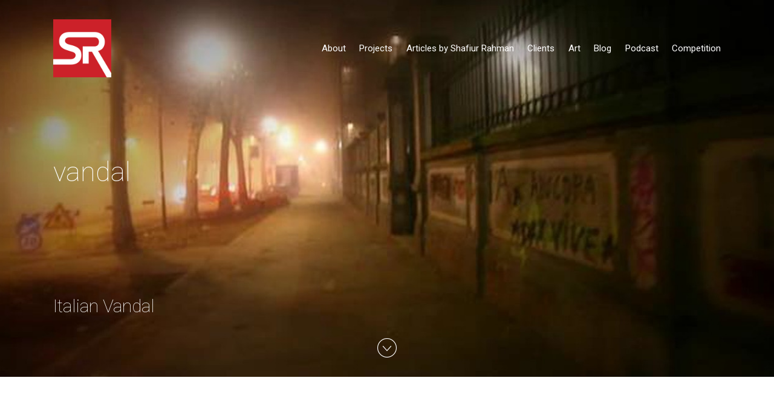

--- FILE ---
content_type: text/html; charset=utf-8
request_url: https://srdocs.net/portfolio/tagged/vandal
body_size: 7321
content:



<!DOCTYPE html>
<html class="no-js custom-fonts" lang="en-GB">
    <head prefix="og: http://ogp.me/ns#">
        <link rel="preconnect" href="https://srdocs.net">
        <link rel="preconnect" href="//static.fabrik.io" />
        <link rel="preconnect" href="//blob.fabrik.io" />
        <meta charset="UTF-8">
        <link rel="canonical" href="https://srdocs.net/portfolio/tagged/vandal" />
        <title>Portfolio - vandal - Shafiur Rahman</title>
        <meta name="description" content="London based journalist &amp; documentary film maker. Currently working on Rohingya and Myanmar issues. Clients include Le Iene, Mediaset, NHS London, Wall Street Journal, Rai 3 television, MarketWatch, DR TV, Danwatch." />
        <meta name="keywords" content="journalist, documentary, filmmaker, Rohingya, migration, conflict, london, refugees, migrants, rohingya, stateless, anti-racism, berlusconi, detention, frontex, graffiti, immigration, italy, lampedusa, libya, malta, non-refoulement, racism, street art, vandal, vandalism" />
        <meta name="url" content="https://srdocs.net/portfolio/tagged/vandal" />
        <meta property="og:url" content="https://srdocs.net/portfolio/tagged/vandal" />
        <meta property="og:title" content="Portfolio - vandal" />
        <meta property="og:description" content="London based journalist &amp; documentary film maker. Currently working on Rohingya and Myanmar issues. Clients include Le Iene, Mediaset, NHS London, Wall Street Journal, Rai 3 television, MarketWatch, DR TV, Danwatch." />
        <meta property="og:site_name" content="Shafiur Rahman" />
        <meta property="og:type" content="website" />        
        <meta content="https://static.fabrik.io/snp/5e961ec041f70a3b.jpg?lossless=1&amp;w=1280&amp;h=1280&amp;fit=max&amp;s=fa78d9a1448dfcc82689f639ead458e9" name="twitter:image" /><meta content="https://static.fabrik.io/snp/5e961ec041f70a3b.jpg?lossless=1&amp;w=1280&amp;h=1280&amp;fit=max&amp;s=fa78d9a1448dfcc82689f639ead458e9" property="og:image" /><meta content="image/jpeg" property="og:image:type" />        
        
        <meta name="twitter:card" content="summary_large_image" />

            <link rel="shortcut icon" href="https://static.fabrik.io/snp/a8b91e11ce039640.ico?s=4adc75baafcbb64e4fd7e223d82a40cb" /> 

            <link rel="apple-touch-icon" href="https://static.fabrik.io/snp/6bff8e6ac69576a2.png?s=ea2b19146ece5d6876a13408b224564d" /> 


        <link href="https://blob.fabrik.io/static/2c96dd/core/fabrik.min.css" rel="stylesheet">


        
        
            <script defer src="https://cloud.umami.is/script.js" data-website-id="059b79ea-6263-4a20-947a-862fbfc8d8ad"></script>
        

        
    <meta name="viewport" content="width=device-width, initial-scale=1.0">
    <style>
    :root {
        --site-title-display: none;
        --site-subtitle-display: none; 
        --site-logo-display: block;
        --site-title-subtitle-display: none;
        --footer-title-display: block;
        --footer-description-display: block;
        --thumbnail-subtitle-display: block;
    }
    </style>
    <link href="https://blob.fabrik.io/snp/airdura-vars-80188c684975c75e.css" rel="stylesheet" /><link href="https://blob.fabrik.io/static/2c96dd/airdura/theme.css" rel="stylesheet" />

    <style>       

    </style>

    

    <meta name="google-site-verification" content="BMKXRMRQM8L4JuOKb37GxK1DkyJfC2GD1K2YAPT8CQs" /></head>

    <body class="fab-projects-tagged fab-portfolio-tagged fab-projects-tagged-vandal tpl-portfolio-herothumbnails social-icon-family-round-stroke-icons">

        


<div class="site-wrapper">
    <header class="main-header">
        <div class="capped">
            <div class="main-header-titles-wrap">
                <div class="main-header-titles">
                    <div class="logo-wrap">
                        
    <a href="/" class="brand brand-img brand-jpg">
        <img src="https://static.fabrik.io/snp/aa2389b2c67a4159.jpg?lossless=1&amp;w=480&amp;fit=max&amp;s=2f1c58027c7c768495fad0b497e3f98a" alt="Shafiur Rahman" />
    </a>

<a href="/" class="brand brand-text">

    <span class="brand-title">Shafiur Rahman</span>


</a>
                    </div>
                    <div class="mobile-nav-link-wrap">
                        <button class="mobile-nav-link">
                            <i class="icon icon-menu-nocircle"></i>
                        </button>
                    </div>
                </div>
                <nav>
                    
    <ul class="menu">

          <li class="">

                <a href="/pages/about" target="_self">About</a>

          </li>
          <li class="">

                <a href="/portfolio" target="_self">Projects</a>

          </li>
          <li class="">

                <a href="/pages/articles" target="_self">Articles by Shafiur Rahman</a>

          </li>
          <li class="">

                <a href="/clients" target="_self">Clients</a>

          </li>
          <li class="">

                <a href="/portfolio/brick-lane-in-art-the-other-side" target="_self">Art</a>

          </li>
          <li class="">

                <a href="/blog" target="_self">Blog</a>

          </li>
          <li class="">

                <a href="http://medium.com/kutupalong" target="_self">Podcast</a>

          </li>
          <li class="">

                <a href="https://kutupalong.com" target="_self">Competition</a>

          </li>
    </ul>

                </nav>
            </div>
        </div>
    </header>

    <main role="main" class="main-body">
        

    <div class="capped">
        <div class="page-header">
            <h1 class="text-super">vandal</h1>
        </div>
    </div>

    <div class="js-paging-container" data-next-url="">
        

    

<ul class="grid grid-block grid-project-hero js-fixed-header">
    <li>
        <div class="hero-object">

            <a href="/portfolio/italian-vandal" class="full-height js-link mfp-iframe" data-mfp-src="https://vimeo.com/sixoranges/vandal" data-title="&lt;p&gt;A vandal stalks Europe....  This short film was made during the filming of a documentary about migration, particularly undocumented migration, into Italy.&lt;/p&gt;
&lt;ul&gt;
&lt;li&gt;Support film for Joshua Oppenheimer&#39;s &quot;The Act of Killing&quot; documentary in Picturehouse Cinemas ( UK) &lt;/li&gt;
&lt;li&gt;Selected for the guest programme, 29th Internationale Kurzfilm Festival Hamburg&lt;/li&gt;
&lt;li&gt;Selected for 9th International Short Film Festival Detmold, 2013&lt;/li&gt;
&lt;li&gt;Selected for the 2013 London Short Film Festival &amp; short listed for the Lomo award for lo-budget short. &lt;/li&gt;
&lt;li&gt;Shortlisted for 2012Cannes in a Van: The Van d&#39;Or Awards for Independent Film&lt;/li&gt;
&lt;/ul&gt;
&lt;p&gt;More information: &lt;a href=&quot;http://vandal.sixoranges.net&quot;&gt;http://vandal.sixoranges.net&lt;/a&gt;&lt;/p&gt;
&lt;p&gt;Words, Camera, Direction: Shafiur Rahman&lt;br&gt;
Stencil Artist: M3&lt;br&gt;
Production Assistant: Sharon Ashbourn&lt;br&gt;
Scout: MV&lt;br&gt;
Edit and Post-production: Luz Salcedo; Translation to Italian: Victoria Richardson&lt;/p&gt;&lt;p&gt;Script by Shafiur Rahman with apologies to Passolini and thanks to Pope Benedict XVI. Thanks also to the Wu Ming foundation for inspiration.&lt;/p&gt;
&lt;p&gt;See more of my &lt;a href=&quot;http://srdocs.net/portfolio/brick-lane-in-art-the-other-side&quot;&gt;street art films here&lt;/a&gt;. &lt;br&gt;&lt;/p&gt;">

                        <picture>
                            <source media="(orientation: landscape)"
                                    srcset="https://static.fabrik.io/snp/5e961ec041f70a3b.jpg?lossless=1&amp;ar=2.35:1&amp;fit=crop&amp;w=800&amp;q=90&amp;s=d9c20c1ee984eff8bba44e317a66fb07 800w,
                                            https://static.fabrik.io/snp/5e961ec041f70a3b.jpg?lossless=1&amp;ar=2.35:1&amp;fit=crop&amp;w=1440&amp;q=90&amp;s=19643352bc51efc1f62c7b3966290379 1440w,
                                            https://static.fabrik.io/snp/5e961ec041f70a3b.jpg?lossless=1&amp;ar=2.35:1&amp;fit=crop&amp;w=1920&amp;q=90&amp;s=082295efe85649f09d7099c33424f610 1920w,
                                            https://static.fabrik.io/snp/5e961ec041f70a3b.jpg?lossless=1&amp;ar=2.35:1&amp;fit=crop&amp;w=2400&amp;q=90&amp;s=5a669b2b6a93987545f2e0e177933192 2400w,
                                            https://static.fabrik.io/snp/5e961ec041f70a3b.jpg?lossless=1&amp;ar=2.35:1&amp;fit=crop&amp;w=2800&amp;q=90&amp;s=158f8b152e75a32b0eed79f552ecb8c0 2800w,
                                            https://static.fabrik.io/snp/5e961ec041f70a3b.jpg?lossless=1&amp;ar=2.35:1&amp;fit=crop&amp;w=1024&amp;q=90&amp;s=58a5ca811f81b3cec5db052c7a2668bb 1024w,
                                            https://static.fabrik.io/snp/5e961ec041f70a3b.jpg?lossless=1&amp;ar=2.35:1&amp;fit=crop&amp;w=3840&amp;q=90&amp;s=5ba3d28bec46ddf4ac21e104978d5ebd 3500w">

                            <source media="(orientation: portrait)"
                                    srcset="https://static.fabrik.io/snp/5e961ec041f70a3b.jpg?lossless=1&amp;ar=9:16&amp;fit=crop&amp;w=320&amp;q=90&amp;s=e107b201a3bd7911d1a2ff08f1169ff4 320w,
                                            https://static.fabrik.io/snp/5e961ec041f70a3b.jpg?lossless=1&amp;ar=9:16&amp;fit=crop&amp;w=640&amp;q=90&amp;s=10db2a940064dd7c7819b4dfc6e65eca 640w,
                                            https://static.fabrik.io/snp/5e961ec041f70a3b.jpg?lossless=1&amp;ar=9:16&amp;fit=crop&amp;w=1080&amp;q=90&amp;s=b583c522660b9113595ee18a989269ec 1080w,
                                            https://static.fabrik.io/snp/5e961ec041f70a3b.jpg?lossless=1&amp;ar=9:16&amp;fit=crop&amp;w=1500&amp;q=90&amp;s=c1a08885c657d9713ba075088bb47f58 1500w,
                                            https://static.fabrik.io/snp/5e961ec041f70a3b.jpg?lossless=1&amp;ar=9:16&amp;fit=crop&amp;w=2000&amp;q=90&amp;s=32d6cf9cf3d134bcdd62f9709bc03b39 2000w">

                            <img src="https://static.fabrik.io/snp/5e961ec041f70a3b.jpg?lossless=1&amp;w=320&amp;fit=max&amp;s=cd067e32f3ae67b69cf2bba632a34df8" alt="Italian Vandal" style="height: 100%; width: 100%; object-fit: cover;">
                        </picture>

                <div class="titles-bottom-left">
                    <div class="capped">
                        <div class="titles-row">
                            <div class="titles-col">
                                <div class="title-block">
                                    <h2 class="text-feature">Italian Vandal</h2>
                                </div>

                            </div>
                        </div>
                    </div>
                </div>
            </a>
            <div class="pager-down">
                <button class="center icon icon-down"></button>
            </div>
        </div>
    </li>
</ul>

<div class="capped">

    <ul class="grid grid-magazine col-xs-1 col-sm-2 col-md-2 col-lg-4 col-xl-4">
    </ul>

</div>
    </div>


    <div class="pager-to-top">
        <button class="center icon icon-up"></button>
    </div>

    

    </main>
</div>


<footer class="main-footer">

    <div class="main-footer-upper capped">

    <div class="titles-row">
        <div class="titles-col">
            <h3 class="text-default">
                <a href="/">
                    Shafiur Rahman
                </a>
            </h3>

                <div class="text-default">
                    <p>London based journalist &amp; documentary film maker. Currently working on Rohingya and Myanmar issues.  Clients include Le Iene, Mediaset, NHS London,  Wall Street Journal, Rai 3 television, MarketWatch, DR TV, Danwatch.</p>

                </div>
        </div>
    </div>

    <ul class="site-links"><li><a href="http://instagram.com/shafiur" target="_blank" title="Instagram"><span>Instagram</span><svg class="social-icon icon-instagram" viewBox="0 0 32 32"><path class="classic" d="M16 9.032C13.73 9.032 13.462 9.04 12.566 9.081 11.738 9.119 11.288 9.258 10.988 9.374 10.592 9.528 10.308 9.713 10.011 10.01 9.713 10.307 9.529 10.59 9.375 10.987 9.258 11.286 9.12 11.736 9.082 12.565 9.041 13.462 9.032 13.73 9.032 16S9.04 18.538 9.081 19.436C9.119 20.264 9.258 20.714 9.374 21.014A2.638 2.638 0 0010.01 21.991 2.618 2.618 0 0010.987 22.627C11.286 22.744 11.736 22.882 12.565 22.92 13.461 22.961 13.73 22.97 16 22.97S18.539 22.961 19.435 22.92C20.263 22.882 20.713 22.743 21.013 22.627A2.638 2.638 0 0021.99 21.991C22.288 21.694 22.472 21.411 22.626 21.014 22.743 20.715 22.881 20.265 22.919 19.436 22.96 18.539 22.969 18.271 22.969 16.001S22.96 13.462 22.919 12.566C22.881 11.738 22.742 11.288 22.626 10.988 22.472 10.592 22.287 10.308 21.99 10.011 21.693 9.713 21.41 9.529 21.013 9.375 20.714 9.258 20.264 9.12 19.435 9.082 18.538 9.041 18.27 9.032 16 9.032M16 7.5C18.308 7.5 18.598 7.51 19.505 7.551 20.409 7.592 21.027 7.736 21.568 7.946A4.161 4.161 0 0123.074 8.926 4.175 4.175 0 0124.054 10.432C24.264 10.972 24.408 11.59 24.449 12.495 24.49 13.402 24.5 13.692 24.5 16S24.49 18.598 24.449 19.505C24.408 20.409 24.264 21.027 24.054 21.568 23.837 22.127 23.547 22.601 23.074 23.074A4.175 4.175 0 0121.568 24.054C21.028 24.264 20.41 24.408 19.505 24.449 18.598 24.49 18.308 24.5 16 24.5S13.402 24.49 12.495 24.449C11.591 24.408 10.973 24.264 10.432 24.054 9.873 23.837 9.399 23.547 8.926 23.074 8.454 22.601 8.163 22.127 7.946 21.568 7.736 21.028 7.592 20.41 7.551 19.505 7.51 18.598 7.5 18.308 7.5 16S7.51 13.402 7.551 12.495C7.592 11.591 7.736 10.973 7.946 10.432A4.161 4.161 0 018.926 8.926 4.175 4.175 0 0110.432 7.946C10.972 7.736 11.59 7.592 12.495 7.551 13.402 7.51 13.692 7.5 16 7.5ZM16 11.635A4.365 4.365 0 0116 20.365 4.365 4.365 0 1116 11.635ZM16 18.833A2.833 2.833 0 0016 13.167 2.833 2.833 0 1016 18.833ZM20.537 10.443A1.02 1.02 0 0120.537 12.483 1.02 1.02 0 1120.537 10.443Z"></path><path class="knockout" d="M16 9.032C13.73 9.032 13.462 9.04 12.566 9.081 11.738 9.119 11.288 9.258 10.988 9.374 10.592 9.528 10.308 9.713 10.011 10.01 9.713 10.307 9.529 10.59 9.375 10.987 9.258 11.286 9.12 11.736 9.082 12.565 9.041 13.462 9.032 13.73 9.032 16S9.04 18.538 9.081 19.436C9.119 20.264 9.258 20.714 9.374 21.014A2.638 2.638 0 0010.01 21.991 2.618 2.618 0 0010.987 22.627C11.286 22.744 11.736 22.882 12.565 22.92 13.461 22.961 13.73 22.97 16 22.97S18.539 22.961 19.435 22.92C20.263 22.882 20.713 22.743 21.013 22.627A2.638 2.638 0 0021.99 21.991C22.288 21.694 22.472 21.411 22.626 21.014 22.743 20.715 22.881 20.265 22.919 19.436 22.96 18.539 22.969 18.271 22.969 16.001S22.96 13.462 22.919 12.566C22.881 11.738 22.742 11.288 22.626 10.988 22.472 10.592 22.287 10.308 21.99 10.011 21.693 9.713 21.41 9.529 21.013 9.375 20.714 9.258 20.264 9.12 19.435 9.082 18.538 9.041 18.27 9.032 16 9.032M16 7.5C18.308 7.5 18.598 7.51 19.505 7.551 20.409 7.592 21.027 7.736 21.568 7.946A4.161 4.161 0 0123.074 8.926 4.175 4.175 0 0124.054 10.432C24.264 10.972 24.408 11.59 24.449 12.495 24.49 13.402 24.5 13.692 24.5 16S24.49 18.598 24.449 19.505C24.408 20.409 24.264 21.027 24.054 21.568 23.837 22.127 23.547 22.601 23.074 23.074A4.175 4.175 0 0121.568 24.054C21.028 24.264 20.41 24.408 19.505 24.449 18.598 24.49 18.308 24.5 16 24.5S13.402 24.49 12.495 24.449C11.591 24.408 10.973 24.264 10.432 24.054 9.873 23.837 9.399 23.547 8.926 23.074 8.454 22.601 8.163 22.127 7.946 21.568 7.736 21.028 7.592 20.41 7.551 19.505 7.51 18.598 7.5 18.308 7.5 16S7.51 13.402 7.551 12.495C7.592 11.591 7.736 10.973 7.946 10.432A4.161 4.161 0 018.926 8.926 4.175 4.175 0 0110.432 7.946C10.972 7.736 11.59 7.592 12.495 7.551 13.402 7.51 13.692 7.5 16 7.5ZM16 11.635A4.365 4.365 0 0116 20.365 4.365 4.365 0 1116 11.635ZM16 18.833A2.833 2.833 0 0016 13.167 2.833 2.833 0 1016 18.833ZM20.537 10.443A1.02 1.02 0 0120.537 12.483 1.02 1.02 0 1120.537 10.443ZM0 0V32H32V0H0Z"></path></svg></a></li><li><a href="http://twitter.com/shafiur" target="_blank" title="Twitter"><span>Twitter</span><svg class="social-icon icon-twitter" viewBox="0 0 32 32"><path class="classic" d="M8.039 8.512H12.8L16.85 13.927 21.862 8.512H23.261L17.475 14.763 24 23.487H19.239L14.842 17.607 9.399 23.487H8L14.216 16.772 8.039 8.512ZM10.096 9.543 19.755 22.457H21.942L12.283 9.543H10.096Z"></path><path class="knockout" d="M8.039 8.512H12.8L16.85 13.927 21.862 8.512H23.261L17.475 14.763 24 23.487H19.239L14.842 17.607 9.399 23.487H8L14.216 16.772 8.039 8.512ZM10.096 9.543 19.755 22.457H21.942L12.283 9.543H10.096ZM0 0V32H32V0H0Z"></path></svg></a></li><li><a href="http://facebook.com/shafiur" target="_blank" title="Facebook"><span>Facebook</span><svg class="social-icon icon-facebook" viewBox="0 0 32 32"><path class="classic" d="M20.183 12.826 19.885 16h-2.54v9H13.61v-9h-1.793v-3.174h1.793v-2.054c0-1.456.71-3.772 3.772-3.772h2.763v3.099h-2.017c-.336 0-.785.149-.785.859v1.867h2.839Z"></path><path class="knockout" d="M20.183 12.826 19.885 16h-2.54v9H13.61v-9h-1.793v-3.174h1.793v-2.054c0-1.456.71-3.772 3.772-3.772h2.763v3.099h-2.017c-.336 0-.785.149-.785.859v1.867h2.839ZM0 0V32H32V0H0Z"></path></svg></a></li><li><a href="https://www.linkedin.com/in/shafiur" target="_blank" title="LinkedIn"><span>LinkedIn</span><svg class="social-icon icon-linkedin" viewBox="0 0 32 32"><path class="classic" d="M21.571 21.422H21.532V17.234C21.532 15.029 20.335 13.982 18.765 13.982 17.494 13.982 16.933 14.692 16.597 15.178V14.169H14.167C14.204 14.842 14.167 21.422 14.167 21.422H16.597V17.384C16.597 17.159 16.597 16.936 16.672 16.786 16.859 16.338 17.233 15.889 17.906 15.889 18.804 15.889 19.14 16.561 19.14 17.534V21.422H21.57ZM11.663 13.159C12.485 13.159 13.009 12.599 13.009 11.888 13.009 11.141 12.485 10.617 11.663 10.617S10.317 11.177 10.317 11.888 10.841 13.159 11.663 13.159ZM12.859 21.422V14.169H10.429V21.422H12.859ZM22.803 7.962C23.44 7.962 24 8.486 24 9.121V22.879C24 23.514 23.439 24.038 22.804 24.038H9.195C8.523 24.038 7.999 23.514 7.999 22.879V9.121C7.999 8.486 8.56 7.962 9.195 7.962H22.803ZM16.597 15.216Z"></path><path class="knockout" d="M21.571 21.422H21.532V17.234C21.532 15.029 20.335 13.982 18.765 13.982 17.494 13.982 16.933 14.692 16.597 15.178V14.169H14.167C14.204 14.842 14.167 21.422 14.167 21.422H16.597V17.384C16.597 17.159 16.597 16.936 16.672 16.786 16.859 16.338 17.233 15.889 17.906 15.889 18.804 15.889 19.14 16.561 19.14 17.534V21.422H21.57ZM11.663 13.159C12.485 13.159 13.009 12.599 13.009 11.888 13.009 11.141 12.485 10.617 11.663 10.617S10.317 11.177 10.317 11.888 10.841 13.159 11.663 13.159ZM12.859 21.422V14.169H10.429V21.422H12.859ZM22.803 7.962C23.44 7.962 24 8.486 24 9.121V22.879C24 23.514 23.439 24.038 22.804 24.038H9.195C8.523 24.038 7.999 23.514 7.999 22.879V9.121C7.999 8.486 8.56 7.962 9.195 7.962H22.803ZM16.597 15.216ZM0 0V32H32V0H0Z"></path></svg></a></li><li><a href="mailto:shafiur@gmail.com" title="Email"><span>Email</span><svg class="social-icon icon-email" viewBox="0 0 32 32"><path class="classic" d="M24.732 19.73V12.236L20.74 16.063 24.732 19.73ZM8.02 20.678H23.845L19.801 16.962 17.371 19.292C16.638 19.914 15.491 19.914 14.789 19.344L12.144 16.866 8.02 20.678ZM7.268 12.3V19.604L11.194 15.977 7.268 12.3ZM23.809 11.32H8.121L15.601 18.327C15.826 18.505 16.278 18.513 16.549 18.285L23.809 11.321ZM24.742 10C25.436 10 26 10.587 26 11.31V20.689C26 21.411 25.436 22 24.742 22H7.258C6.564 22 6 21.411 6 20.688V11.31C6 10.587 6.564 10 7.258 10H24.742Z"></path><path class="knockout" d="M24.732 19.73V12.236L20.74 16.063 24.732 19.73ZM8.02 20.678H23.845L19.801 16.962 17.371 19.292C16.638 19.914 15.491 19.914 14.789 19.344L12.144 16.866 8.02 20.678ZM7.268 12.3V19.604L11.194 15.977 7.268 12.3ZM23.809 11.32H8.121L15.601 18.327C15.826 18.505 16.278 18.513 16.549 18.285L23.809 11.321ZM24.742 10C25.436 10 26 10.587 26 11.31V20.689C26 21.411 25.436 22 24.742 22H7.258C6.564 22 6 21.411 6 20.688V11.31C6 10.587 6.564 10 7.258 10H24.742ZM0 0V32H32V0H0Z"></path></svg></a></li><li><a href="tel:&#x2B;447880501913" title="Phone"><span>Phone</span><svg class="social-icon icon-phone" viewBox="0 0 32 32"><path class="classic" d="M23.685 20.324a.975.975 0 0 1 .074 1.362c-.538.751-1.872 2.311-2.568 2.311-2.73-.089-5.963-2.769-8.195-5.001S8.089 13.529 8 10.805c-.022-.683 1.549-2.036 2.31-2.582.193-.136.433-.217.692-.218h.045c.251 0 .476.112.625.292.187.259 1.996 3.004 2.195 3.318.067.142.106.307.106.481 0 .238-.072.461-.197.643a74.55 74.55 0 0 1-.809 1.442l-.065.112.075.109a20.033 20.033 0 0 0 2.15 2.451c.751.781 1.553 1.49 2.409 2.13l.157.111.112-.065c.389-.222 1.184-.676 1.448-.814a1.184 1.184 0 0 1 1.122-.086c.338.206 3.065 2.022 3.309 2.193v.003Z"></path><path class="knockout" d="M23.685 20.324a.975.975 0 0 1 .074 1.362c-.538.751-1.872 2.311-2.568 2.311-2.73-.089-5.963-2.769-8.195-5.001S8.089 13.529 8 10.805c-.022-.683 1.549-2.036 2.31-2.582.193-.136.433-.217.692-.218h.045c.251 0 .476.112.625.292.187.259 1.996 3.004 2.195 3.318.067.142.106.307.106.481 0 .238-.072.461-.197.643a74.55 74.55 0 0 1-.809 1.442l-.065.112.075.109a20.033 20.033 0 0 0 2.15 2.451c.751.781 1.553 1.49 2.409 2.13l.157.111.112-.065c.389-.222 1.184-.676 1.448-.814a1.184 1.184 0 0 1 1.122-.086c.338.206 3.065 2.022 3.309 2.193v.003ZM0 0V32H32V0H0Z"></path></svg></a></li><li><a href="https://vimeo.com/shafiur" target="_blank" title="Vimeo"><span>Vimeo</span><svg class="social-icon icon-vimeo" viewBox="0 0 32 32"><path class="classic" d="M12.741 9.12c2.236-.424 2.236 3.431 2.776 5.552.501 2.044.848 3.239 1.311 3.239s1.311-1.158 2.275-2.931-.038-3.354-1.889-2.236c.733-4.474 7.712-5.515 6.825-.425s-5.977 9.407-7.48 10.41c-1.542 1.003-2.93-.385-3.431-1.426-.578-1.157-2.313-7.634-2.776-8.174-.463-.54-1.813.54-1.813.54l-.655-.848s2.737-3.277 4.857-3.701Z"></path><path class="knockout" d="M12.741 9.12c2.236-.424 2.236 3.431 2.776 5.552.501 2.044.848 3.239 1.311 3.239s1.311-1.158 2.275-2.931-.038-3.354-1.889-2.236c.733-4.474 7.712-5.515 6.825-.425s-5.977 9.407-7.48 10.41c-1.542 1.003-2.93-.385-3.431-1.426-.578-1.157-2.313-7.634-2.776-8.174-.463-.54-1.813.54-1.813.54l-.655-.848s2.737-3.277 4.857-3.701ZM0 0V32H32V0H0Z"></path></svg></a></li><li><a href="https://medium.com/@shafiur" target="_blank" title="Medium"><span>Medium</span><svg class="social-icon icon-medium" viewBox="0 0 32 32"><path class="classic" d="M24.923 11.317 19.312 20.436 15.389 14.061 18.904 8.35A.206.206 0 0119.08 8.254H19.086C19.114 8.254 19.142 8.261 19.168 8.274L24.87 11.125A.136.136 0 0124.925 11.317ZM13.531 12.053 19.001 20.942 13.531 18.207V12.053ZM19.478 21.177 25 12.204V23.38C25 23.687 24.776 23.825 24.502 23.688L19.479 21.176ZM12.926 11.155A.135.135 0 0113 11.275V23.385C13 23.611 12.878 23.746 12.704 23.746A.454.454 0 0112.502 23.693L7.333 21.108A.658.658 0 017.001 20.57V8.563C7.001 8.488 7.021 8.429 7.055 8.388A.181.181 0 017.198 8.323C7.239 8.323 7.285 8.334 7.333 8.358L7.665 8.524 12.927 11.155Z"></path><path class="knockout" d="M24.923 11.317 19.312 20.436 15.389 14.061 18.904 8.35A.206.206 0 0119.08 8.254H19.086C19.114 8.254 19.142 8.261 19.168 8.274L24.87 11.125A.136.136 0 0124.925 11.317ZM13.531 12.053 19.001 20.942 13.531 18.207V12.053ZM19.478 21.177 25 12.204V23.38C25 23.687 24.776 23.825 24.502 23.688L19.479 21.176ZM12.926 11.155A.135.135 0 0113 11.275V23.385C13 23.611 12.878 23.746 12.704 23.746A.454.454 0 0112.502 23.693L7.333 21.108A.658.658 0 017.001 20.57V8.563C7.001 8.488 7.021 8.429 7.055 8.388A.181.181 0 017.198 8.323C7.239 8.323 7.285 8.334 7.333 8.358L7.665 8.524 12.927 11.155ZM0 0V32H32V0H0Z"></path></svg></a></li></ul>

</div>

        <div class="main-footer-lower">
            <div class="capped">
                <p class="text-tertiary">&copy;2026 Shafiur Rahman. All rights reserved. No part of this site may be reproduced without permission.</p>
            </div>
        </div>
</footer>


        
    <script src="//ajax.googleapis.com/ajax/libs/jquery/1.12.4/jquery.min.js"></script>
    <script>
        window.jQuery || document.write('<script src="https://blob.fabrik.io/static/2c96dd/core/jquery.min.js"><\/script>')
        $.noConflict();
    </script>
    <script src="https://blob.fabrik.io/static/2c96dd/core/fabrik.min.js"></script>
    <script src="https://blob.fabrik.io/static/2c96dd/airdura/airdura.min.js"></script>
    



    <script>var fontConfig = [
  {
    "provider": "google",
    "fonts": [
      "Roboto:100,300,regular,500,700,900"
    ],
    "fontLoaders": [
      "Roboto:wght@100;300;400"
    ]
  }
]; fabrik.loadWebFonts(fontConfig);</script><script>fabrik.init();</script><!-- Created with Fabrik - fabrik.io --><!-- 977cdc6d900f - 3.0.141+2c96dd5ecab6da9454bee0773d9b7d02c1cb5503 --></body>
</html> 

--- FILE ---
content_type: text/css
request_url: https://blob.fabrik.io/snp/airdura-vars-80188c684975c75e.css
body_size: 521
content:
:root{--background-color:#fff;--background-color-alt:#b9b9b9;--image-title-color:#fff;--focus-color:#1f2ef1;--link-hover-color:#000;--header-bg:#fff;--header-opacity:1;--site-logo-max-width:240px;--site-title-font-family:"Roboto","Helvetica Neue",Helvetica,Arial,Verdana,sans-serif;--site-title-font-weight:400;--site-title-font-multiplier:1.8;--site-title-line-height:1.5;--site-title-font-style:normal;--site-title-text-transform:none;--site-title-letter-space:0px;--site-title-color-on-solid:#000;--site-title-color-on-image:#fff;--site-subtitle-font-family:"Roboto","Helvetica Neue",Helvetica,Arial,Verdana,sans-serif;--site-subtitle-font-weight:100;--site-subtitle-font-multiplier:1.5;--site-subtitle-line-height:1.5;--site-subtitle-font-style:normal;--site-subtitle-text-transform:none;--site-subtitle-letter-space:0px;--site-subtitle-color-on-solid:#000;--site-subtitle-color-on-image:#fff;--site-menu-font-family:"Roboto","Helvetica Neue",Helvetica,Arial,Verdana,sans-serif;--site-menu-font-weight:400;--site-menu-font-multiplier:1.5;--site-menu-line-height:1.4;--site-menu-font-style:normal;--site-menu-text-transform:none;--site-menu-letter-space:0px;--site-menu-color-on-solid:#000;--site-menu-color-on-image:#fff;--site-sub-menu-color:#000;--site-sub-menu-bg-color:#fff;--page-titles-family:"Roboto","Helvetica Neue",Helvetica,Arial,Verdana,sans-serif;--page-titles-weight:100;--page-titles-multiplier:4.5;--page-titles-line-height:1.3;--page-titles-font-style:normal;--page-titles-text-transform:none;--page-titles-letter-space:0px;--page-titles-color:#000;--font-secondary-family:"Roboto","Helvetica Neue",Helvetica,Arial,Verdana,sans-serif;--font-secondary-weight:100;--font-secondary-mutiplier:3;--titles-line-height:1.4;--titles-font-style:normal;--titles-text-transform:none;--titles-letter-space:0px;--titles-color:#000;--sub-titles-family:"Roboto","Helvetica Neue",Helvetica,Arial,Verdana,sans-serif;--sub-titles-weight:100;--sub-titles-multiplier:1.5;--sub-titles-line-height:1.4;--sub-titles-font-style:normal;--sub-titles-transform:none;--sub-titles-letter-space:0px;--secondary-color:#292626;--font-primary-family:"Roboto","Helvetica Neue",Helvetica,Arial,Verdana,sans-serif;--font-primary-weight:300;--font-primary-mutiplier:1.5;--copy-line-height:1.4;--copy-font-style:normal;--copy-text-transform:none;--copy-letter-space:0px;--primary-color:#000;--tags-family:"Roboto","Helvetica Neue",Helvetica,Arial,Verdana,sans-serif;--tags-weight:300;--tags-multiplier:1.2;--tags-line-height:1.4;--tags-font-style:normal;--tags-text-transform:uppercase;--tags-letter-spacing:0px;--tags-color:#b9b9b9;--overlay-bg:#000;--overlay-opacity:.4;--overlay-text-color:#fff;--overlay-inset:0;--thumbnail-subtitle-show:True;--footer-bg:#000;--footer-color:#fff;--social-icon-family:round-stroke-icons;--profile-link-color:#000;--profile-link-hover-color:#000;--homepage_featuredspotlight-grid-gutter:24;--homepage_spotlight-grid-gutter:24;--homepage_coverthumbnails-message-font-multiplier:4.5;--homepage_coverthumbnails-message-font-color:#fff;--homepage_coverthumbnails-message-line-height:1.3;--homepage_covergrid-message-font-multiplier:4.5;--homepage_covergrid-message-font-color:#fff;--homepage_covergrid-message-line-height:1.3;--homepage_coverrows-message-font-multiplier:4.5;--homepage_coverrows-message-font-color:#fff;--homepage_coverrows-message-line-height:1.3;--homepage_coverspotlight-message-font-multiplier:4.5;--homepage_coverspotlight-message-font-color:#fff;--homepage_coverspotlight-message-line-height:1.3;--homepage_coverspotlight-grid-gutter:24;--herospotlight-grid-gutter:24;--spotlight-grid-gutter:24}